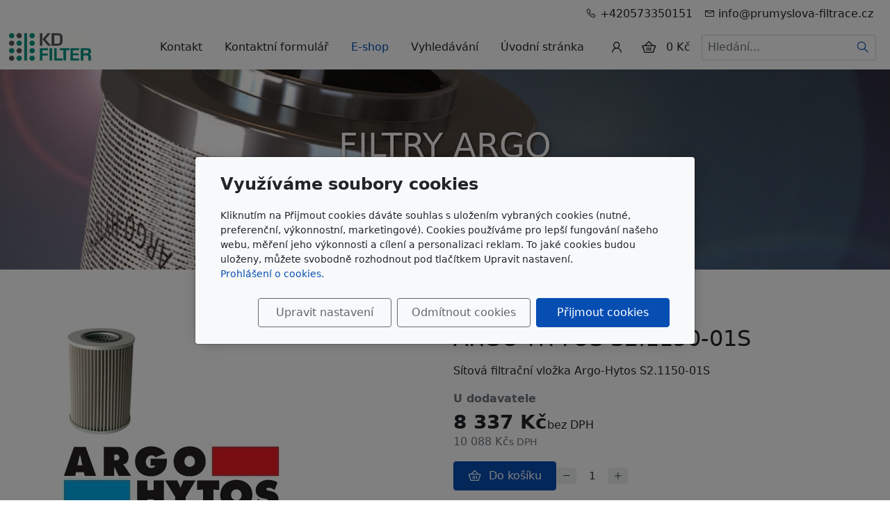

--- FILE ---
content_type: application/javascript
request_url: https://www.argo-filter.cz/assets/theme24/js/main.js?v=20241002
body_size: 2627
content:
(function($) {
  $(document).ready(function() {
    $('body.menu-vertical li.navbar__menu-item.navbar__menu-item--has-childs.active button.navbar__menu-link').trigger('click');

    /* Add item to cart by ajax
      ====================================================================== */

    $('#main').on('click', '#inputs .qty-form__button--decrease', function() {
      var $qty = $(this).closest(".qty-form").find(".qty-form__input");
      var value = parseInt($qty.val());
      if (!isNaN(value) && value > 1) {
        $qty.val(value - 1);
      }
    });

    $('#main').on('click', '#inputs .qty-form__button--increase', function() {
      var $qty = $(this).closest(".qty-form").find(".qty-form__input");
      var value = parseInt($qty.val());
      if (!isNaN(value)) {
        $qty.val(value + 1);
      }
    });

    $('#main').on('click', 'button.purchase', function (event) {
      event.preventDefault();

      let elVariant = $(this).parent().parent().parent().find('select[name="variant_id"] option:selected');
      let variant_id = elVariant.length ? parseInt(elVariant.val()) : null;

      let elCount =  $(this).prev().find('input[name="count"]');
      if (elCount.length === 0) {
        elCount = $(this).next().find('input[name="count"]');
      }
      let count = elCount.length ? parseInt(elCount.val()) : 1;

      let params = {
        url: $(this).data('url'),
        variant_id: variant_id,
        count: count
      };

      $.get((window.location.href.indexOf('/admin/preview') > 0 ? '/admin/preview' : '') + '/render/purchase/', params, function(response) {
        let json = JSON.parse(response);

        if (json.result === 'success')
        {
          $('#basket').load((window.location.href.indexOf('/admin/preview') > 0 ? '/admin/preview' : '') + '/render/basket/');

          $('#purchase-modal .modal-body .alert-success').show();
          $('#purchase-modal .modal-body .alert-danger').hide();
          $('#purchase-modal .modal-body .cart-modal__row').show();

          $('#purchase-modal h2.subtitle').html('<a href="' + json.url + '">' + json.title + '</a>');

          let imgHtml = '<i class="product-item__icon item-placeholder las la-box" title="' + json.title + '">';

          if (json.imageUrl) {
            imgHtml = '<img class="img-thumbnail img-responsive" title="' + json.title + '" alt="' + json.title + '" src="' + json.imageUrl + '">';
          }

          $('#purchase-modal a.link-thumbnail')
              .attr('href', json.url)
              .html(imgHtml);

          $('#purchase-modal p.description').html('<strong>' + json.variant + '</strong>');

          let price = '';

          if (json.priceOriginal !== '')
          {
            price += '<div class="price-original-vat">' + json.priceOriginal;

            if (json.vat !== '')
            {
              price += ' <span class="vat-info">' + json.vat + '</span>';
            }

            price += '</div>';
          }

          if (json.priceCurrent !== '')
          {
            price += '<div class="price-current-vat">' + json.priceCurrent;

            if (json.vat !== '')
            {
              price += ' <span class="vat-info">' + json.vat + '</span>';
            }

            price += '</div>';
          }

          $('#purchase-modal dl.price > dd').html(price);
        }
        else
        {
          if (json.message !== '')
          {
              $('#purchase-modal .modal-body .alert-danger').show();
              $('#purchase-modal .modal-body .alert-success').hide();
              $('#purchase-modal .modal-body .cart-modal__row').hide();

              $('#purchase-modal .modal-body .alert-danger')
                  .html(json.message);
          }
        }

        (new bootstrap.Modal(document.getElementById('purchase-modal'))).show();
      });
    });

    /* Toggle navigation menu (on mobile)
      ====================================================================== */

    $("#nav-toggle").click(function() {
      $(this).toggleClass("expanded");
      $("#nav-menu").toggleClass("expanded");
      $("#contactus").toggleClass("overlay");
    });

    $("a.navbar__menu-link").click(function() {
      if ($(this).attr('href').indexOf('#') !== -1) {
        $('#nav-toggle').toggleClass("expanded");
        $("#nav-menu").toggleClass("expanded");
        $("#contactus").toggleClass("overlay");
      }
    });

    /* Toggle search box (on mobile)
      ====================================================================== */

    function toggleSearchBar() {
      var $searchBar = $("#search-bar");
      $searchBar.toggleClass("expanded");
    }

    $("#search-toggle").click(toggleSearchBar);
    $("#search-close").click(toggleSearchBar);

    /* Minicart
      ====================================================================== */

    // Toggling minicart
    $('#basket').on('click', '#minicart-toggle', function() {
      $('#minicart').toggleClass('expanded');
    });

    // Close minicart
    $('#basket').on('click', '#minicart', function() {
      $('#minicart').removeClass("expanded");
    });

    // Close minicart on click outside
    $(this).click(function(e) {
      if ($(e.target).closest('.navbar__cart').length === 0) {
        $('#minicart').removeClass('expanded');
      }
    });

    // Close minicart on Esc
    $('#minicart').keyup(function(e) {
      if (e.keyCode === 27) { // ESC
        $(this).removeClass("expanded");
        $('#minicart-toggle').focus();
      }
    });

    $('#minicart-toggle').keyup(function(e) {
      if (e.keyCode === 27) { // ESC
        $('#minicart').removeClass("expanded");
        $(this).focus();
      }
    });

    // Define click event on gallery item
    $('.frontend').on('click', 'a.thickbox', function(event) {
      // Prevent location change
      event.preventDefault();

      var showPhotoswipe = function(options) {
        var gallery = new PhotoSwipe($('.pswp')[0], PhotoSwipeUI_Default, [options], {
          bgOpacity: 0.85,
          showHideOpacity: true,
          shareEl: false
        });

        gallery.init();
      }

      if ($(this).data('width') && $(this).data('height')) {
        showPhotoswipe({
          src: $(this).attr('href'),
          w: $(this).data('width'),
          h: $(this).data('height'),
          title: $(this).data('caption')
        });
      } else {
        var img = new Image();

        img.onload = function() {
          showPhotoswipe({
            src: this.src,
            w: this.width,
            h: this.height,
            title: this.title
          });
        }

        img.src = $(this).attr('href');
        img.title = $(this).attr('title');
      }
    });

    /* Account menu
      ====================================================================== */

    // Show account menu
    $("#account-toggle").click(function() {
      (new bootstrap.Modal(document.getElementById('account-modal'))).show();
    });

    let processResponse = function(response) {
      let time = 100;

      if (typeof response.flash !== 'undefined') {
        let html = '<div class="alert alert-' + response.status + '">' + response.flash + '</div>';

        $('#account-flash')
            .html(html)
            .show();

        if (response.status === 'success') {
          $('.account-menu__input').val('');
        }

        time = 1000;
      }

      if (typeof response.redirect !== 'undefined') {
        setTimeout(function() {
          window.location.href = response.redirect;
        }, time);
      }
    };

    let processAccount = function(event) {
      event.preventDefault();

      $.post($(this).attr('action'), $(this).serialize(), processResponse);

      return false;
    };

    // Login to account
    $('#account-login-form').on('submit', processAccount);

    // Lost password
    $('#account-password-form').on('submit', processAccount);

    // Logout account
    $('#account-logout-button').on('click', function(event) {
      event.preventDefault();

      $.get($(this).attr('href'), processResponse);

      return false;
    })

    // Account switch button
    $('#account-password-back').on('click', function() {
      $('#account-flash').hide();
      $('#account-login-form').hide();
      $('#account-password-form').show();
    });

    $('#account-login-back').on('click', function() {
      $('#account-flash').hide();
      $('#account-login-form').show();
      $('#account-password-form').hide();
    });

    // Visible eye
    $('span.visible-link').on('mousedown', function() {
      $(this).parent().find(':input[type="password"]').each(function() {
        $(this).attr('type', 'text');
      });
    }).on('mouseup', function() {
      $(this).parent().find(':input[type="text"]').each(function() {
        $(this).attr('type', 'password');
      });
    });

    /* Fullscreen motive (height calculation), Parallax effect animation
      ====================================================================== */

    function motiveHeight() {
      if (window.matchMedia('(max-width: 991.98px)').matches) {
        var headerHeight = $("#header").height();
        $("#motive.fullscreen", "#index").css("height", "calc(100vh - " + headerHeight + "px)");
      } else {
        var headerHeight = $(".menu-horizontal #header").height();
        $("#index.menu-horizontal #motive.fullscreen").css("height", "calc(100vh - " + headerHeight + "px)");
        $("#index.menu-vertical #motive.fullscreen").css("height", "100vh");
      }
    }

    function fadeInMotive() {
      $(".motive__background", "#motive").css("opacity", "1"); // fade in motivu
      $(".motive__motto", "#motive").css("opacity", "1"); // fade in motta
    }

    motiveHeight();
    fadeInMotive();
    $(window).resize(motiveHeight);

    $(window).scroll(function() {
      var scrollTop = $(window).scrollTop();
      $(".motive__background", "#motive.parallax").css('transform', 'translate3d(0px, ' + (scrollTop / 1.5) + 'px, 0px)');
      $(".motive__motto", "#motive.parallax").css('transform', 'translate3d(0px, ' + (scrollTop / 2) + 'px, 0px)');
    });

    if (document.getElementById('imp')) {
      let e = document.createElement('img');
      e.src = '/render/imp/';
      document.getElementById('imp').appendChild(e);
    }
  });

  $(document).bind('ajaxStart.mine', function() {
    $('#loading-circle').show();
  });

  $(document).bind('ajaxStop.mine', function() {
    $('#loading-circle').hide();
  });

}(jQuery));